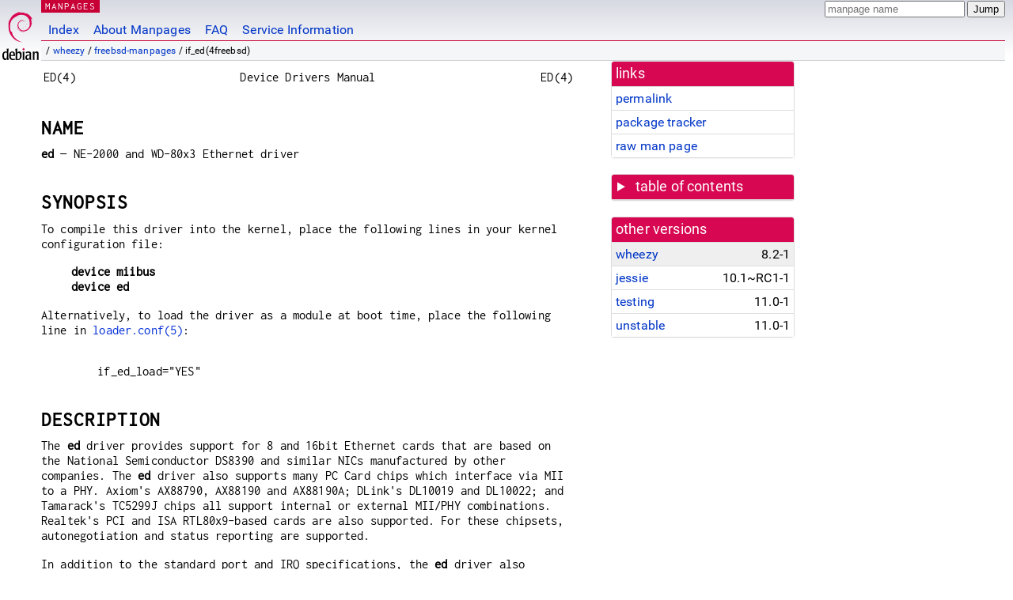

--- FILE ---
content_type: text/html; charset=utf-8
request_url: https://manpages.debian.org/wheezy/freebsd-manpages/if_ed.4freebsd.en.html
body_size: 9626
content:
<!DOCTYPE html>
<html lang="en">
<head>
<meta charset="UTF-8">
<meta name="viewport" content="width=device-width, initial-scale=1.0">
<title>if_ed(4freebsd) — freebsd-manpages — Debian wheezy — Debian Manpages</title>
<style type="text/css">
@font-face {
  font-family: 'Inconsolata';
  src: local('Inconsolata'), url(/Inconsolata.woff2) format('woff2'), url(/Inconsolata.woff) format('woff');
}

@font-face {
  font-family: 'Roboto';
  font-style: normal;
  font-weight: 400;
  src: local('Roboto'), local('Roboto Regular'), local('Roboto-Regular'), url(/Roboto-Regular.woff2) format('woff2'), url(/Roboto-Regular.woff) format('woff');
}

body {
	background-image: linear-gradient(to bottom, #d7d9e2, #fff 70px);
	background-position: 0 0;
	background-repeat: repeat-x;
	font-family: sans-serif;
	font-size: 100%;
	line-height: 1.2;
	letter-spacing: 0.15px;
	margin: 0;
	padding: 0;
}

#header {
	padding: 0 10px 0 52px;
}

#logo {
	position: absolute;
	top: 0;
	left: 0;
	border-left: 1px solid transparent;
	border-right: 1px solid transparent;
	border-bottom: 1px solid transparent;
	width: 50px;
	height: 5.07em;
	min-height: 65px;
}

#logo a {
	display: block;
	height: 100%;
}

#logo img {
	margin-top: 5px;
	position: absolute;
	bottom: 0.3em;
	overflow: auto;
	border: 0;
}

p.section {
	margin: 0;
	padding: 0 5px 0 5px;
	font-size: 13px;
	line-height: 16px;
	color: white;
	letter-spacing: 0.08em;
	position: absolute;
	top: 0px;
	left: 52px;
	background-color: #c70036;
}

p.section a {
	color: white;
	text-decoration: none;
}

.hidecss {
	display: none;
}

#searchbox {
	text-align:left;
	line-height: 1;
	margin: 0 10px 0 0.5em;
	padding: 1px 0 1px 0;
	position: absolute;
	top: 0;
	right: 0;
	font-size: .75em;
}

#navbar {
	border-bottom: 1px solid #c70036;
}

#navbar ul {
	margin: 0;
	padding: 0;
	overflow: hidden;
}

#navbar li {
	list-style: none;
	float: left;
}

#navbar a {
	display: block;
	padding: 1.75em .5em .25em .5em;
	color: #0035c7;
	text-decoration: none;
	border-left: 1px solid transparent;
	border-right: 1px solid transparent;
}

#navbar a:hover
, #navbar a:visited:hover {
	background-color: #f5f6f7;
	border-left: 1px solid  #d2d3d7;
	border-right: 1px solid #d2d3d7;
	text-decoration: underline;
}

a:link {
	color: #0035c7;
}

a:visited {
	color: #54638c;
}

#breadcrumbs {
	line-height: 2;
	min-height: 20px;
	margin: 0;
	padding: 0;
	font-size: 0.75em;
	background-color: #f5f6f7;
	border-bottom: 1px solid #d2d3d7;
}

#breadcrumbs:before {
	margin-left: 0.5em;
	margin-right: 0.5em;
}

#content {
    margin: 0 10px 0 52px;
    display: flex;
    flex-direction: row;
}

.paneljump {
    background-color: #d70751;
    padding: 0.5em;
    border-radius: 3px;
    margin-right: .5em;
    display: none;
}

.paneljump a,
.paneljump a:visited,
.paneljump a:hover,
.paneljump a:focus {
    color: white;
}

@media all and (max-width: 800px) {
    #content {
	flex-direction: column;
	margin: 0.5em;
    }
    .paneljump {
	display: block;
    }
}

.panels {
    display: block;
    order: 2;
}

.maincontent {
    width: 100%;
    max-width: 80ch;
    order: 1;
}

.mandoc {
    font-family: monospace;
    font-size: 1.04rem;
}

#footer {
	border: 1px solid #dfdfe0;
	border-left: 0;
	border-right: 0;
	background-color: #f5f6f7;
	padding: 1em;
	margin: 1em 10px 0 52px;
	font-size: 0.75em;
	line-height: 1.5em;
}

hr {
	border-top: 1px solid #d2d3d7;
	border-bottom: 1px solid white;
	border-left: 0;
	border-right: 0;
	margin: 1.4375em 0 1.5em 0;
	height: 0;
	background-color: #bbb;
}

#content p {
    padding-left: 1em;
}

 

a, a:hover, a:focus, a:visited {
    color: #0530D7;
    text-decoration: none;
}

 
.panel {
  padding: 15px;
  margin-bottom: 20px;
  background-color: #ffffff;
  border: 1px solid #dddddd;
  border-radius: 4px;
  -webkit-box-shadow: 0 1px 1px rgba(0, 0, 0, 0.05);
          box-shadow: 0 1px 1px rgba(0, 0, 0, 0.05);
}

.panel-heading, .panel details {
  margin: -15px -15px 0px;
  background-color: #d70751;
  border-bottom: 1px solid #dddddd;
  border-top-right-radius: 3px;
  border-top-left-radius: 3px;
}

.panel-heading, .panel summary {
  padding: 5px 5px;
  font-size: 17.5px;
  font-weight: 500;
  color: #ffffff;
  outline-style: none;
}

.panel summary {
    padding-left: 7px;
}

summary, details {
    display: block;
}

.panel details ul {
  margin: 0;
}

.panel-footer {
  padding: 5px 5px;
  margin: 15px -15px -15px;
  background-color: #f5f5f5;
  border-top: 1px solid #dddddd;
  border-bottom-right-radius: 3px;
  border-bottom-left-radius: 3px;
}
.panel-info {
  border-color: #bce8f1;
}

.panel-info .panel-heading {
  color: #3a87ad;
  background-color: #d9edf7;
  border-color: #bce8f1;
}


.list-group {
  padding-left: 0;
  margin-bottom: 20px;
  background-color: #ffffff;
}

.list-group-item {
  position: relative;
  display: block;
  padding: 5px 5px 5px 5px;
  margin-bottom: -1px;
  border: 1px solid #dddddd;
}

.list-group-item > .list-item-key {
  min-width: 27%;
  display: inline-block;
}
.list-group-item > .list-item-key.versions-repository {
  min-width: 40%;
}
.list-group-item > .list-item-key.versioned-links-version {
  min-width: 40%
}


.versioned-links-icon {
  margin-right: 2px;
}
.versioned-links-icon a {
  color: black;
}
.versioned-links-icon a:hover {
  color: blue;
}
.versioned-links-icon-inactive {
  opacity: 0.5;
}

.list-group-item:first-child {
  border-top-right-radius: 4px;
  border-top-left-radius: 4px;
}

.list-group-item:last-child {
  margin-bottom: 0;
  border-bottom-right-radius: 4px;
  border-bottom-left-radius: 4px;
}

.list-group-item-heading {
  margin-top: 0;
  margin-bottom: 5px;
}

.list-group-item-text {
  margin-bottom: 0;
  line-height: 1.3;
}

.list-group-item:hover {
  background-color: #f5f5f5;
}

.list-group-item.active a {
  z-index: 2;
}

.list-group-item.active {
  background-color: #efefef;
}

.list-group-flush {
  margin: 15px -15px -15px;
}
.panel .list-group-flush {
  margin-top: -1px;
}

.list-group-flush .list-group-item {
  border-width: 1px 0;
}

.list-group-flush .list-group-item:first-child {
  border-top-right-radius: 0;
  border-top-left-radius: 0;
}

.list-group-flush .list-group-item:last-child {
  border-bottom: 0;
}

 

.panel {
float: right;
clear: right;
min-width: 200px;
}

.toc {
     
    width: 200px;
}

.toc li {
    font-size: 98%;
    letter-spacing: 0.02em;
    display: flex;
}

.otherversions {
     
    width: 200px;
}

.otherversions li,
.otherlangs li {
    display: flex;
}

.otherversions a,
.otherlangs a {
    flex-shrink: 0;
}

.pkgversion,
.pkgname,
.toc a {
    text-overflow: ellipsis;
    overflow: hidden;
    white-space: nowrap;
}

.pkgversion,
.pkgname {
    margin-left: auto;
    padding-left: 1em;
}

 

.mandoc {
     
    overflow: hidden;
    margin-top: .5em;
    margin-right: 45px;
}
table.head, table.foot {
    width: 100%;
}
.head-vol {
    text-align: center;
}
.head-rtitle {
    text-align: right;
}

 
.spacer, .Pp {
    min-height: 1em;
}

pre {
    margin-left: 2em;
}

.anchor {
    margin-left: .25em;
    visibility: hidden;
}

h1:hover .anchor,
h2:hover .anchor,
h3:hover .anchor,
h4:hover .anchor,
h5:hover .anchor,
h6:hover .anchor {
    visibility: visible;
}

h1, h2, h3, h4, h5, h6 {
    letter-spacing: .07em;
    margin-top: 1.5em;
    margin-bottom: .35em;
}

h1 {
    font-size: 150%;
}

h2 {
    font-size: 125%;
}

@media print {
    #header, #footer, .panel, .anchor, .paneljump {
	display: none;
    }
    #content {
	margin: 0;
    }
    .mandoc {
	margin: 0;
    }
}

</style>
<script type="text/javascript">
if (!!document['fonts']) {
        var r = "body{font-family:'Roboto',sans-serif;}";
        var i = ".mandoc,.mandoc pre,.mandoc code,p.section{font-family:'Inconsolata',monospace;}";
        var l = function(m) {
                if (!document.body) {
                        document.write("<style>"+m+"</style>");
                } else {
                        document.body.innerHTML+="<style>"+m+"</style>";
                }
        };
         
        new FontFace('Roboto', "local('Roboto'), local('Roboto Regular'), local('Roboto-Regular'), url(/Roboto-Regular.woff2) format('woff2'), url(/Roboto-Regular.woff) format('woff')")
                .load().then(function() { l(r); });
        new FontFace('Inconsolata', "local('Inconsolata'), url(/Inconsolata.woff2) format('woff2'), url(/Inconsolata.woff) format('woff')")
                .load().then(function() { l(i); });
} else {
        var l = document.createElement('link');
        l.rel = 'preload';
        l.href = '/fonts-woff.css';
        l.as = 'style';
        l.onload = function() { this.rel = 'stylesheet'; };
        document.head.appendChild(l);
}
</script>
<link rel="search" title="Debian manpages" type="application/opensearchdescription+xml" href="/opensearch.xml">
<noscript>
  <style type="text/css">
    body { font-family: 'Roboto', sans-serif; }
    .mandoc, .mandoc pre, .mandoc code, p.section { font-family: 'Inconsolata', monospace; }
  </style>
</noscript>
</head>
<body>
<div id="header">
   <div id="upperheader">
   <div id="logo">
  <a href="https://www.debian.org/" title="Debian Home"><img src="/openlogo-50.svg" alt="Debian" width="50" height="61"></a>
  </div>
  <p class="section"><a href="/">MANPAGES</a></p>
  <div id="searchbox">
    <form action="https://dyn.manpages.debian.org/jump" method="get">
      <input type="hidden" name="suite" value="wheezy">
      <input type="hidden" name="binarypkg" value="freebsd-manpages">
      <input type="hidden" name="section" value="4freebsd">
      <input type="hidden" name="language" value="en">
      <input type="text" name="q" placeholder="manpage name" required>
      <input type="submit" value="Jump">
    </form>
  </div>
 </div>
<div id="navbar">
<p class="hidecss"><a href="#content">Skip Quicknav</a></p>
<ul>
   <li><a href="/">Index</a></li>
   <li><a href="/about.html">About Manpages</a></li>
   <li><a href="/faq.html">FAQ</a></li>
   <li><a href="https://wiki.debian.org/manpages.debian.org">Service Information</a></li>
</ul>
</div>
   <p id="breadcrumbs">&nbsp;
     
     &#x2F; <a href="/contents-wheezy.html">wheezy</a>
     
     
     
     &#x2F; <a href="/wheezy/freebsd-manpages/index.html">freebsd-manpages</a>
     
     
     
     &#x2F; if_ed(4freebsd)
     
     </p>
</div>
<div id="content">


<div class="panels" id="panels">
<div class="panel" role="complementary">
<div class="panel-heading" role="heading">
links
</div>
<div class="panel-body">
<ul class="list-group list-group-flush">
<li class="list-group-item">
<a href="/wheezy/freebsd-manpages/if_ed.4freebsd">permalink</a>
</li>
<li class="list-group-item">
<a href="https://tracker.debian.org/pkg/freebsd-manpages">package tracker</a>
</li>
<li class="list-group-item">
<a href="/wheezy/freebsd-manpages/if_ed.4freebsd.en.gz">raw man page</a>
</li>
</ul>
</div>
</div>

<div class="panel toc" role="complementary" style="padding-bottom: 0">
<details>
<summary>
table of contents
</summary>
<div class="panel-body">
<ul class="list-group list-group-flush">

<li class="list-group-item">
  <a class="toclink" href="#NAME" title="NAME">NAME</a>
</li>

<li class="list-group-item">
  <a class="toclink" href="#SYNOPSIS" title="SYNOPSIS">SYNOPSIS</a>
</li>

<li class="list-group-item">
  <a class="toclink" href="#DESCRIPTION" title="DESCRIPTION">DESCRIPTION</a>
</li>

<li class="list-group-item">
  <a class="toclink" href="#HARDWARE" title="HARDWARE">HARDWARE</a>
</li>

<li class="list-group-item">
  <a class="toclink" href="#DIAGNOSTICS" title="DIAGNOSTICS">DIAGNOSTICS</a>
</li>

<li class="list-group-item">
  <a class="toclink" href="#CAVEATS" title="CAVEATS">CAVEATS</a>
</li>

<li class="list-group-item">
  <a class="toclink" href="#SEE_ALSO" title="SEE ALSO">SEE ALSO</a>
</li>

<li class="list-group-item">
  <a class="toclink" href="#HISTORY" title="HISTORY">HISTORY</a>
</li>

<li class="list-group-item">
  <a class="toclink" href="#AUTHORS" title="AUTHORS">AUTHORS</a>
</li>

<li class="list-group-item">
  <a class="toclink" href="#BUGS" title="BUGS">BUGS</a>
</li>

</ul>
</div>
</details>
</div>

<div class="panel otherversions" role="complementary">
<div class="panel-heading" role="heading">
other versions
</div>
<div class="panel-body">
<ul class="list-group list-group-flush">

<li class="list-group-item active">
<a href="/wheezy/freebsd-manpages/if_ed.4freebsd.en.html">wheezy</a> <span class="pkgversion" title="8.2-1">8.2-1</span>
</li>

<li class="list-group-item">
<a href="/jessie/freebsd-manpages/if_ed.4freebsd.en.html">jessie</a> <span class="pkgversion" title="10.1~RC1-1">10.1~RC1-1</span>
</li>

<li class="list-group-item">
<a href="/testing/freebsd-manpages/if_ed.4freebsd.en.html">testing</a> <span class="pkgversion" title="11.0-1">11.0-1</span>
</li>

<li class="list-group-item">
<a href="/unstable/freebsd-manpages/if_ed.4freebsd.en.html">unstable</a> <span class="pkgversion" title="11.0-1">11.0-1</span>
</li>

</ul>
</div>
</div>






</div>

<div class="maincontent">
<p class="paneljump"><a href="#panels">Scroll to navigation</a></p>
<div class="mandoc">
<table class="head">
  <tbody><tr>
    <td class="head-ltitle">ED(4)</td>
    <td class="head-vol">Device Drivers Manual</td>
    <td class="head-rtitle">ED(4)</td>
  </tr>
</tbody></table>
<div class="manual-text">
<h1 class="Sh" id="NAME">NAME<a class="anchor" href="#NAME">¶</a></h1>
<b class="Nm">ed</b> — <span class="Nd">NE-2000 and WD-80x3 Ethernet
  driver</span>
<h1 class="Sh" id="SYNOPSIS">SYNOPSIS<a class="anchor" href="#SYNOPSIS">¶</a></h1>
To compile this driver into the kernel, place the following lines in your kernel
  configuration file:
<div class="Pp"></div>
<div class="Bd" style="margin-left: 5.00ex;"><b class="Cd">device miibus</b>
<br/>
<b class="Cd">device ed</b></div>
<div class="Pp"></div>
Alternatively, to load the driver as a module at boot time, place the following
  line in <a class="Xr">loader.conf(5)</a>:
<div class="Pp"></div>
<div class="Bd" style="margin-left: 5.00ex;">
<pre class="Li">if_ed_load=&#34;YES&#34;
</pre>
</div>
<h1 class="Sh" id="DESCRIPTION">DESCRIPTION<a class="anchor" href="#DESCRIPTION">¶</a></h1>
The <b class="Nm">ed</b> driver provides support for 8 and 16bit Ethernet cards
  that are based on the National Semiconductor DS8390 and similar NICs
  manufactured by other companies. The <b class="Nm">ed</b> driver also supports
  many PC Card chips which interface via MII to a PHY. Axiom&#39;s AX88790, AX88190
  and AX88190A; DLink&#39;s DL10019 and DL10022; and Tamarack&#39;s TC5299J chips all
  support internal or external MII/PHY combinations. Realtek&#39;s PCI and ISA
  RTL80x9-based cards are also supported. For these chipsets, autonegotiation
  and status reporting are supported.
<div class="Pp"></div>
In addition to the standard port and IRQ specifications, the
  <b class="Nm">ed</b> driver also supports a number of <b class="Cd">flags</b>
  which can force 8/16bit mode, enable/disable multi-buffering, and select the
  default interface type (AUI/BNC, and for cards with twisted pair,
  AUI/10BaseT).
<div class="Pp"></div>
The <b class="Cd">flags</b> are a bit field, and are summarized as follows:
<dl class="Bl-tag" style="margin-left: 6.00ex;">
  <dt class="It-tag" style="margin-left: -6.00ex;"><code class="Li">0x01</code></dt>
  <dd class="It-tag">Disable transceiver. On those cards which support it, this
      flag causes the transceiver to be disabled and the AUI connection to be
      used by default.</dd>
  <dt class="It-tag" style="margin-left: -6.00ex;"><code class="Li">0x02</code></dt>
  <dd class="It-tag">Force 8bit mode. This flag forces the card to 8bit mode
      regardless of how the card identifies itself. This may be needed for some
      clones which incorrectly identify themselves as 16bit, even though they
      only have an 8bit interface. This flag takes precedence over force 16bit
      mode.</dd>
  <dt class="It-tag" style="margin-left: -6.00ex;"><code class="Li">0x04</code></dt>
  <dd class="It-tag">Force 16bit mode. This flag forces the card to 16bit mode
      regardless of how the card identifies itself. This may be needed for some
      clones which incorrectly identify themselves as 8bit, even though they
      have a 16bit ISA interface.</dd>
  <dt class="It-tag" style="margin-left: -6.00ex;"><code class="Li">0x08</code></dt>
  <dd class="It-tag">Disable transmitter multi-buffering. This flag disables the
      use of multiple transmit buffers and may be necessary in rare cases where
      packets are sent out faster than a machine on the other end can handle (as
      evidenced by severe packet lossage). Some
      (<span class="No">non-</span><span class="Ux">FreeBSD</span> :-)) machines
      have terrible Ethernet performance and simply cannot cope with 1100K+ data
      rates. Use of this flag also provides one more packet worth of receiver
      buffering, and on 8bit cards, this may help reduce receiver lossage.</dd>
</dl>
<div class="Pp"></div>
When using a 3c503 card, the AUI connection may be selected by specifying the
  <b class="Cm">link2</b> option to <a class="Xr"><a href="/wheezy/net-tools/ifconfig.8.en.html">ifconfig(8)</a></a> (BNC is the
  default).
<h1 class="Sh" id="HARDWARE">HARDWARE<a class="anchor" href="#HARDWARE">¶</a></h1>
The <b class="Nm">ed</b> driver supports the following Ethernet NICs:
<div class="Pp"></div>
<ul class="Bl-bullet">
  <li class="It-bullet" style="margin-top: 0.00em;">3Com 3c503 Etherlink II
      (<b class="Cd">options ED_3C503</b>)</li>
  <li class="It-bullet" style="margin-top: 0.00em;">AR-P500 Ethernet</li>
  <li class="It-bullet" style="margin-top: 0.00em;">Accton EN1644 (old model),
      EN1646 (old model), EN2203 (old model) (110pin) (flags 0xd00000)</li>
  <li class="It-bullet" style="margin-top: 0.00em;">Accton
    EN2212/EN2216/UE2216</li>
  <li class="It-bullet" style="margin-top: 0.00em;">Allied Telesis CentreCOM
      LA100-PCM_V2</li>
  <li class="It-bullet" style="margin-top: 0.00em;">Allied Telesis LA-98 (flags
      0x000000) (PC-98)</li>
  <li class="It-bullet" style="margin-top: 0.00em;">Allied Telesis SIC-98,
      SIC-98NOTE (110pin), SIU-98 (flags 0x600000) (PC-98)</li>
  <li class="It-bullet" style="margin-top: 0.00em;">Allied Telesis SIU-98-D
      (flags 0x610000) (PC-98)</li>
  <li class="It-bullet" style="margin-top: 0.00em;">AmbiCom 10BaseT card</li>
  <li class="It-bullet" style="margin-top: 0.00em;">Bay Networks NETGEAR
      FA410TXC Fast Ethernet</li>
  <li class="It-bullet" style="margin-top: 0.00em;">Belkin F5D5020 PC Card Fast
      Ethernet</li>
  <li class="It-bullet" style="margin-top: 0.00em;">Billionton LM5LT-10B
      Ethernet/Modem PC Card</li>
  <li class="It-bullet" style="margin-top: 0.00em;">Bromax iPort 10/100 Ethernet
      PC Card</li>
  <li class="It-bullet" style="margin-top: 0.00em;">Bromax iPort 10 Ethernet PC
      Card</li>
  <li class="It-bullet" style="margin-top: 0.00em;">Buffalo LPC2-CLT, LPC3-CLT,
      LPC3-CLX, LPC4-TX PC Card</li>
  <li class="It-bullet" style="margin-top: 0.00em;">CNet BC40 adapter</li>
  <li class="It-bullet" style="margin-top: 0.00em;">Compex Net-A adapter</li>
  <li class="It-bullet" style="margin-top: 0.00em;">Compex RL2000</li>
  <li class="It-bullet" style="margin-top: 0.00em;">Contec C-NET(98),
      RT-1007(98), C-NET(9N) (110pin) (flags 0xa00000) (PC-98)</li>
  <li class="It-bullet" style="margin-top: 0.00em;">Contec C-NET(98)E-A,
      C-NET(98)L-A, C-NET(98)P (flags 0x300000) (PC-98)</li>
  <li class="It-bullet" style="margin-top: 0.00em;">Corega Ether98-T (flags
      0x000000) (PC-98)</li>
  <li class="It-bullet" style="margin-top: 0.00em;">Corega Ether PCC-T/EtherII
      PCC-T/FEther PCC-TXF/PCC-TXD PCC-T/Fether II TXD</li>
  <li class="It-bullet" style="margin-top: 0.00em;">Corega LAPCCTXD
    (TC5299J)</li>
  <li class="It-bullet" style="margin-top: 0.00em;">CyQ&#39;ve ELA-010</li>
  <li class="It-bullet" style="margin-top: 0.00em;">DEC EtherWorks DE305</li>
  <li class="It-bullet" style="margin-top: 0.00em;">Danpex EN-6200P2</li>
  <li class="It-bullet" style="margin-top: 0.00em;">D-Link DE-298, DE-298P
      (flags 0x500000) (PC-98)</li>
  <li class="It-bullet" style="margin-top: 0.00em;">D-Link DE-660, DE-660+</li>
  <li class="It-bullet" style="margin-top: 0.00em;">D-Link IC-CARD/IC-CARD+
      Ethernet</li>
  <li class="It-bullet" style="margin-top: 0.00em;">ELECOM LD-98P (flags
      0x500000) (PC-98)</li>
  <li class="It-bullet" style="margin-top: 0.00em;">ELECOM LD-BDN, LD-NW801G
      (flags 0x200000) (PC-98)</li>
  <li class="It-bullet" style="margin-top: 0.00em;">ELECOM Laneed LD-CDL/TX,
      LD-CDF, LD-CDS, LD-10/100CD, LD-CDWA (DP83902A)</li>
  <li class="It-bullet" style="margin-top: 0.00em;">Hawking PN652TX PC Card
      (AX88790)</li>
  <li class="It-bullet" style="margin-top: 0.00em;">HP PC Lan+ 27247B and 27252A
      (<b class="Cd">options ED_HPP</b>)</li>
  <li class="It-bullet" style="margin-top: 0.00em;">IBM Creditcard Ethernet
    I/II</li>
  <li class="It-bullet" style="margin-top: 0.00em;">ICM AD-ET2-T, DT-ET-25,
      DT-ET-T5, IF-2766ET, IF-2771ET, NB-ET-T (110pin) (flags 0x500000)
    (PC-98)</li>
  <li class="It-bullet" style="margin-top: 0.00em;">I-O DATA LA/T-98, LA/T-98SB,
      LA2/T-98, ET/T-98 (flags 0x900000) (PC-98)</li>
  <li class="It-bullet" style="margin-top: 0.00em;">I-O DATA ET2/T-PCI</li>
  <li class="It-bullet" style="margin-top: 0.00em;">I-O DATA PCLATE</li>
  <li class="It-bullet" style="margin-top: 0.00em;">Kansai KLA-98C/T (flags
      0x900000) (PC-98)</li>
  <li class="It-bullet" style="margin-top: 0.00em;">Kingston KNE-PC2, CIO10T,
      KNE-PCM/x Ethernet</li>
  <li class="It-bullet" style="margin-top: 0.00em;">KTI ET32P2 PCI</li>
  <li class="It-bullet" style="margin-top: 0.00em;">Linksys
      EC2T/PCMPC100/PCM100, PCMLM56</li>
  <li class="It-bullet" style="margin-top: 0.00em;">Linksys EtherFast 10/100 PC
      Card, Combo PCMCIA Ethernet Card (PCMPC100 V2)</li>
  <li class="It-bullet" style="margin-top: 0.00em;">Logitec LAN-98T (flags
      0xb00000) (PC-98)</li>
  <li class="It-bullet" style="margin-top: 0.00em;">MACNICA Ethernet ME1 for
      JEIDA</li>
  <li class="It-bullet" style="margin-top: 0.00em;">MACNICA ME98 (flags
      0x900000) (PC-98)</li>
  <li class="It-bullet" style="margin-top: 0.00em;">MACNICA NE2098 (flags
      0x400000) (PC-98)</li>
  <li class="It-bullet" style="margin-top: 0.00em;">MELCO EGY-98 (flags
      0x300000) (PC-98)</li>
  <li class="It-bullet" style="margin-top: 0.00em;">MELCO LGH-98, LGY-98,
      LGY-98-N (110pin), IND-SP, IND-SS (flags 0x400000) (PC-98)</li>
  <li class="It-bullet" style="margin-top: 0.00em;">MELCO LGY-PCI-TR</li>
  <li class="It-bullet" style="margin-top: 0.00em;">MELCO
      LPC-T/LPC2-T/LPC2-CLT/LPC2-TX/LPC3-TX/LPC3-CLX</li>
  <li class="It-bullet" style="margin-top: 0.00em;">NDC Ethernet
    Instant-Link</li>
  <li class="It-bullet" style="margin-top: 0.00em;">NEC PC-9801-77, PC-9801-78
      (flags 0x910000) (PC-98)</li>
  <li class="It-bullet" style="margin-top: 0.00em;">NEC PC-9801-107, PC-9801-108
      (flags 0x800000) (PC-98)</li>
  <li class="It-bullet" style="margin-top: 0.00em;">National Semiconductor
      InfoMover NE4100</li>
  <li class="It-bullet" style="margin-top: 0.00em;">NetGear FA-410TX</li>
  <li class="It-bullet" style="margin-top: 0.00em;">NetVin NV5000SC</li>
  <li class="It-bullet" style="margin-top: 0.00em;">Network Everywhere Ethernet
      10BaseT PC Card</li>
  <li class="It-bullet" style="margin-top: 0.00em;">Networld 98X3 (flags
      0xd00000) (PC-98)</li>
  <li class="It-bullet" style="margin-top: 0.00em;">Networld EC-98X, EP-98X
      (flags 0xd10000) (PC-98)</li>
  <li class="It-bullet" style="margin-top: 0.00em;">New Media LANSurfer 10+56
      Ethernet/Modem</li>
  <li class="It-bullet" style="margin-top: 0.00em;">New Media LANSurfer</li>
  <li class="It-bullet" style="margin-top: 0.00em;">Novell
    NE1000/NE2000/NE2100</li>
  <li class="It-bullet" style="margin-top: 0.00em;">PLANEX ENW-8300-T</li>
  <li class="It-bullet" style="margin-top: 0.00em;">PLANEX EN-2298-C (flags
      0x200000) (PC-98)</li>
  <li class="It-bullet" style="margin-top: 0.00em;">PLANEX EN-2298P-T, EN-2298-T
      (flags 0x500000) (PC-98)</li>
  <li class="It-bullet" style="margin-top: 0.00em;">PLANEX FNW-3600-T</li>
  <li class="It-bullet" style="margin-top: 0.00em;">Psion 10/100 LANGLOBAL
      Combine iT</li>
  <li class="It-bullet" style="margin-top: 0.00em;">RealTek 8019</li>
  <li class="It-bullet" style="margin-top: 0.00em;">RealTek 8029</li>
  <li class="It-bullet" style="margin-top: 0.00em;">Relia Combo-L/M-56k PC
    Card</li>
  <li class="It-bullet" style="margin-top: 0.00em;">SMC Elite 16 WD8013</li>
  <li class="It-bullet" style="margin-top: 0.00em;">SMC Elite Ultra</li>
  <li class="It-bullet" style="margin-top: 0.00em;">SMC EtherEZ98 (flags
      0x000000) (PC-98)</li>
  <li class="It-bullet" style="margin-top: 0.00em;">SMC
      WD8003E/WD8003EBT/WD8003S/WD8003SBT/WD8003W/WD8013EBT/WD8013W and
    clones</li>
  <li class="It-bullet" style="margin-top: 0.00em;">SMC EZCard PC Card, 8040-TX,
      8041-TX (AX88x90), 8041-TX V.2 (TC5299J)</li>
  <li class="It-bullet" style="margin-top: 0.00em;">Socket LP-E, ES-1000
      Ethernet/Serial, LP-E CF, LP-FE CF</li>
  <li class="It-bullet" style="margin-top: 0.00em;">Surecom EtherPerfect
    EP-427</li>
  <li class="It-bullet" style="margin-top: 0.00em;">Surecom NE-34</li>
  <li class="It-bullet" style="margin-top: 0.00em;">TDK 3000/3400/5670 Fast
      Etherenet/Modem</li>
  <li class="It-bullet" style="margin-top: 0.00em;">TDK LAK-CD031, Grey Cell
      GCS2000 Ethernet Card</li>
  <li class="It-bullet" style="margin-top: 0.00em;">TDK DFL5610WS Ethernet/Modem
      PC Card</li>
  <li class="It-bullet" style="margin-top: 0.00em;">Telecom Device SuperSocket
      RE450T</li>
  <li class="It-bullet" style="margin-top: 0.00em;">Toshiba LANCT00A PC
    Card</li>
  <li class="It-bullet" style="margin-top: 0.00em;">VIA VT86C926</li>
  <li class="It-bullet" style="margin-top: 0.00em;">Winbond W89C940</li>
  <li class="It-bullet" style="margin-top: 0.00em;">Winbond W89C940F</li>
</ul>
<div class="Pp"></div>
C-Bus, ISA, PCI and PC Card devices are supported.
<div class="Pp"></div>
The <b class="Nm">ed</b> driver does not support the following Ethernet NICs:
<div class="Pp"></div>
<ul class="Bl-bullet">
  <li class="It-bullet" style="margin-top: 0.00em;">Mitsubishi LAN Adapter
    B8895</li>
</ul>
<h1 class="Sh" id="DIAGNOSTICS">DIAGNOSTICS<a class="anchor" href="#DIAGNOSTICS">¶</a></h1>
<dl class="Bl-diag">
  <dt class="It-diag"><b class="It-diag">ed%d: failed to clear shared memory at
    %x - check configuration.</b></dt>
  <dd class="It-diag">When the card was probed at system boot time, the
      <b class="Nm">ed</b> driver found that it could not clear the card&#39;s
      shared memory. This is most commonly caused by a BIOS extension ROM being
      configured in the same address space as the Ethernet card&#39;s shared memory.
      Either find the offending card and change its BIOS ROM to be at an address
      that does not conflict, or change the settings in
      <a class="Xr">device.hints(5)</a> that the card&#39;s shared memory is mapped
      at a non-conflicting address.</dd>
  <dt class="It-diag"><b class="It-diag">ed%d: Invalid irq configuration (%d)
    must be 2-5 for 3c503.</b></dt>
  <dd class="It-diag">The IRQ number that was specified in the
      <a class="Xr">device.hints(5)</a> file is not valid for the 3Com 3c503
      card. The 3c503 can only be assigned to IRQs 2 through 5.</dd>
  <dt class="It-diag"><b class="It-diag">ed%d: Cannot find start of
    RAM.</b></dt>
  <dd class="It-diag"></dd>
  <dt class="It-diag"><b class="It-diag">ed%d: Cannot find any RAM, start : %d,
    x = %d.</b></dt>
  <dd class="It-diag">The probe of a Gateway card was unsuccessful in
      configuring the card&#39;s packet memory. This likely indicates that the card
      was improperly recognized as a Gateway or that the card is defective.</dd>
  <dt class="It-diag"><b class="It-diag">ed: packets buffered, but transmitter
    idle.</b></dt>
  <dd class="It-diag">Indicates a logic problem in the driver. Should never
      happen.</dd>
  <dt class="It-diag"><b class="It-diag">ed%d: device timeout</b></dt>
  <dd class="It-diag">Indicates that an expected transmitter interrupt did not
      occur. Usually caused by an interrupt conflict with another card on the
      ISA bus. This condition could also be caused if the kernel is configured
      for a different IRQ channel than the one the card is actually using. If
      that is the case, you will have to either reconfigure the card using a DOS
      utility or set the jumpers on the card appropriately.</dd>
  <dt class="It-diag"><b class="It-diag">ed%d: NIC memory corrupt - invalid
    packet length %d.</b></dt>
  <dd class="It-diag">Indicates that a packet was received with a packet length
      that was either larger than the maximum size or smaller than the minimum
      size allowed by the IEEE 802.3 standard. Usually caused by a conflict with
      another card on the ISA bus, but in some cases may also indicate faulty
      cabling.</dd>
  <dt class="It-diag"><b class="It-diag">ed%d: remote transmit DMA failed to
    complete.</b></dt>
  <dd class="It-diag">This indicates that a programmed I/O transfer to an NE1000
      or NE2000 style card has failed to properly complete. Usually caused by
      the ISA bus speed being set too fast.</dd>
  <dt class="It-diag"><b class="It-diag">ed%d: Invalid irq configuration (%ld)
    must be %s for %s</b></dt>
  <dd class="It-diag">Indicates the device has a different IRQ than supported or
      expected.</dd>
  <dt class="It-diag"><b class="It-diag">ed%d: Cannot locate my ports!</b></dt>
  <dd class="It-diag">The device is using a different I/O port than the driver
      knows about.</dd>
  <dt class="It-diag"><b class="It-diag">ed%d: Cannot extract MAC
    address</b></dt>
  <dd class="It-diag">Attempts to get the MAC address failed.</dd>
  <dt class="It-diag"><b class="It-diag">ed%d: Missing mii!</b></dt>
  <dd class="It-diag">Probing for an MII bus has failed. This indicates a coding
      error in the PC Card attachment, because a PHY is required for the chips
      that generate this error message.</dd>
</dl>
<h1 class="Sh" id="CAVEATS">CAVEATS<a class="anchor" href="#CAVEATS">¶</a></h1>
Early revision DS8390 chips have problems. They lock up whenever the receive
  ring-buffer overflows. They occasionally switch the byte order of the length
  field in the packet ring header (several different causes of this related to
  an off-by-one byte alignment) - resulting in “<code class="Li">NIC
  memory corrupt - invalid packet length</code>” messages. The card is
  reset whenever these problems occur, but otherwise there is no problem with
  recovering from these conditions.
<div class="Pp"></div>
The NIC memory access to 3Com and Novell cards is much slower than it is on
  WD/SMC cards; it is less than 1MB/second on 8bit boards and less than
  2MB/second on the 16bit cards. This can lead to ring-buffer overruns resulting
  in dropped packets during heavy network traffic.
<div class="Pp"></div>
The Mitsubishi B8895 PC Card uses a DP83902, but its ASIC part is undocumented.
  Neither the NE2000 nor the WD83x0 drivers work with this card.
<h1 class="Sh" id="SEE_ALSO">SEE ALSO<a class="anchor" href="#SEE_ALSO">¶</a></h1>
<a class="Xr"><a href="/wheezy/freebsd-manpages/altq.4freebsd.en.html">altq(4)</a></a>, <a class="Xr"><a href="/wheezy/freebsd-manpages/arp.4freebsd.en.html">arp(4)</a></a>,
  <a class="Xr"><a href="/wheezy/freebsd-manpages/miibus.4freebsd.en.html">miibus(4)</a></a>, <a class="Xr"><a href="/wheezy/freebsd-manpages/netintro.4freebsd.en.html">netintro(4)</a></a>,
  <a class="Xr"><a href="/wheezy/freebsd-manpages/ng_ether.4freebsd.en.html">ng_ether(4)</a></a>, <a class="Xr">device.hints(5)</a>,
  <a class="Xr"><a href="/wheezy/net-tools/ifconfig.8.en.html">ifconfig(8)</a></a>
<h1 class="Sh" id="HISTORY">HISTORY<a class="anchor" href="#HISTORY">¶</a></h1>
The <b class="Nm">ed</b> device driver first appeared in
  <span class="Ux">FreeBSD 1.0</span>.
<h1 class="Sh" id="AUTHORS">AUTHORS<a class="anchor" href="#AUTHORS">¶</a></h1>
The <b class="Nm">ed</b> device driver and this manual page were written by
  <span class="An">David Greenman</span>.
<h1 class="Sh" id="BUGS">BUGS<a class="anchor" href="#BUGS">¶</a></h1>
The <b class="Nm">ed</b> driver is a bit too aggressive about resetting the card
  whenever any bad packets are received. As a result, it may throw out some good
  packets which have been received but not yet transferred from the card to main
  memory.
<div class="Pp"></div>
The <b class="Nm">ed</b> driver is slow by today&#39;s standards.
<div class="Pp"></div>
PC Card attachment supports the D-Link DMF650TX LAN/Modem card&#39;s Ethernet port
  only at this time.</div>
<table class="foot">
  <tbody><tr>
    <td class="foot-date">April 9, 2009</td>
    <td class="foot-os">Debian</td>
  </tr>
</tbody></table>
</div>

</div>
</div>
<div id="footer">

<p><table>
<tr>
<td>
Source file:
</td>
<td>
if_ed.4freebsd.en.gz (from <a href="http://snapshot.debian.org/package/freebsd-manpages/8.2-1/">freebsd-manpages 8.2-1</a>)
</td>
</tr>

<tr>
<td>
Source last updated:
</td>
<td>
2011-05-04T12:26:53Z
</td>
</tr>

<tr>
<td>
Converted to HTML:
</td>
<td>
2017-06-07T16:43:29Z
</td>
</tr>
</table></p>

<hr>
<div id="fineprint">
<p>debiman HEAD, see <a
href="https://github.com/Debian/debiman/">github.com/Debian/debiman</a>.
Found a problem? See the <a href="faq.html">FAQ</a>.</p>
</div>
</div>
<script type="text/javascript">
(function(a){"use strict";var b=function(b,c,d){var e=a.document;var f=e.createElement("link");var g;if(c)g=c;else{var h=(e.body||e.getElementsByTagName("head")[0]).childNodes;g=h[h.length-1];}var i=e.styleSheets;f.rel="stylesheet";f.href=b;f.media="only x";function j(a){if(e.body)return a();setTimeout(function(){j(a);});}j(function(){g.parentNode.insertBefore(f,(c?g:g.nextSibling));});var k=function(a){var b=f.href;var c=i.length;while(c--)if(i[c].href===b)return a();setTimeout(function(){k(a);});};function l(){if(f.addEventListener)f.removeEventListener("load",l);f.media=d||"all";}if(f.addEventListener)f.addEventListener("load",l);f.onloadcssdefined=k;k(l);return f;};if(typeof exports!=="undefined")exports.loadCSS=b;else a.loadCSS=b;}(typeof global!=="undefined"?global:this));
(function(a){if(!a.loadCSS)return;var b=loadCSS.relpreload={};b.support=function(){try{return a.document.createElement("link").relList.supports("preload");}catch(b){return false;}};b.poly=function(){var b=a.document.getElementsByTagName("link");for(var c=0;c<b.length;c++){var d=b[c];if(d.rel==="preload"&&d.getAttribute("as")==="style"){a.loadCSS(d.href,d);d.rel=null;}}};if(!b.support()){b.poly();var c=a.setInterval(b.poly,300);if(a.addEventListener)a.addEventListener("load",function(){a.clearInterval(c);});if(a.attachEvent)a.attachEvent("onload",function(){a.clearInterval(c);});}}(this));
</script>

<script type="application/ld+json">
{"@context":"http://schema.org","@type":"BreadcrumbList","itemListElement":[{"@type":"ListItem","position":1,"item":{"@type":"Thing","@id":"/contents-wheezy.html","name":"wheezy"}},{"@type":"ListItem","position":2,"item":{"@type":"Thing","@id":"/wheezy/freebsd-manpages/index.html","name":"freebsd-manpages"}},{"@type":"ListItem","position":3,"item":{"@type":"Thing","@id":"","name":"if_ed(4freebsd)"}}]}
</script>